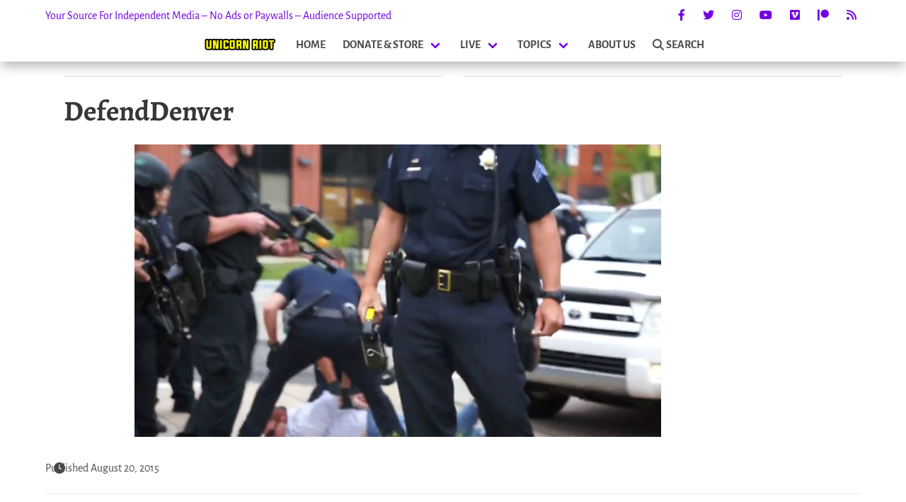

--- FILE ---
content_type: text/html; charset=UTF-8
request_url: https://unicornriot.ninja/wp-admin/admin-ajax.php
body_size: 1267
content:
<div class="related-posts-wrapper">
        <div class="container is-narrow">
	<div class="searchwp-related" role="complementary">
<!--		<h4>Related Unicorn Riot stories</h4>-->
		<div class="columns is-multiline is-mobile">
							<div class="column is-half-desktop related-post-half is-full-tablet is-full-mobile has-text-justified-mobile">
<!--<div class="column is-half related-post-half is-three-fifths-mobile is-offset-one-fifth-mobile">-->
					<a href="https://unicornriot.ninja/2015/deprogram-episode-11/">
						<div class="related-img-wrapper">
							<img width="1600" height="900" src="https://unicornriot.ninja/wp-content/uploads/2015/07/ep11-e1438723804190.png" class="attachment-post-thumbnail size-post-thumbnail wp-post-image" alt="" decoding="async" srcset="https://unicornriot.ninja/wp-content/uploads/2015/07/ep11-e1438723804190.png 1600w, https://unicornriot.ninja/wp-content/uploads/2015/07/ep11-e1438723804190-744x419.png 744w, https://unicornriot.ninja/wp-content/uploads/2015/07/ep11-e1438723804190-1200x675.png 1200w, https://unicornriot.ninja/wp-content/uploads/2015/07/ep11-e1438723804190-420x236.png 420w, https://unicornriot.ninja/wp-content/uploads/2015/07/ep11-e1438723804190-1536x864.png 1536w, https://unicornriot.ninja/wp-content/uploads/2015/07/ep11-e1438723804190-480x270.png 480w" sizes="(max-width: 1600px) 100vw, 1600px" />							<div class="related-img-date">
								July 15, 2015							</div>
						</div>
						<h3 class="title is-3 is-size-4-mobile">Deprogram: Episode 11</h3>
					</a>
				</div>
							<div class="column is-half-desktop related-post-half is-full-tablet is-full-mobile has-text-justified-mobile">
<!--<div class="column is-half related-post-half is-three-fifths-mobile is-offset-one-fifth-mobile">-->
					<a href="https://unicornriot.ninja/2015/deprogram-episode-16/">
						<div class="related-img-wrapper">
							<img width="880" height="440" src="https://unicornriot.ninja/wp-content/uploads/2015/08/deprogram.png" class="attachment-post-thumbnail size-post-thumbnail wp-post-image" alt="" decoding="async" srcset="https://unicornriot.ninja/wp-content/uploads/2015/08/deprogram.png 880w, https://unicornriot.ninja/wp-content/uploads/2015/08/deprogram-744x372.png 744w, https://unicornriot.ninja/wp-content/uploads/2015/08/deprogram-420x210.png 420w" sizes="(max-width: 880px) 100vw, 880px" />							<div class="related-img-date">
								August 19, 2015							</div>
						</div>
						<h3 class="title is-3 is-size-4-mobile">Deprogram: Episode 16</h3>
					</a>
				</div>
							<div class="column is-half-desktop related-post-half is-full-tablet is-full-mobile has-text-justified-mobile">
<!--<div class="column is-half related-post-half is-three-fifths-mobile is-offset-one-fifth-mobile">-->
					<a href="https://unicornriot.ninja/2015/deprogram-episode-12/">
						<div class="related-img-wrapper">
							<img width="1600" height="900" src="https://unicornriot.ninja/wp-content/uploads/2015/07/screenshotforsite.jpg" class="attachment-post-thumbnail size-post-thumbnail wp-post-image" alt="" decoding="async" srcset="https://unicornriot.ninja/wp-content/uploads/2015/07/screenshotforsite.jpg 1600w, https://unicornriot.ninja/wp-content/uploads/2015/07/screenshotforsite-744x419.jpg 744w, https://unicornriot.ninja/wp-content/uploads/2015/07/screenshotforsite-1200x675.jpg 1200w, https://unicornriot.ninja/wp-content/uploads/2015/07/screenshotforsite-420x236.jpg 420w, https://unicornriot.ninja/wp-content/uploads/2015/07/screenshotforsite-1536x864.jpg 1536w, https://unicornriot.ninja/wp-content/uploads/2015/07/screenshotforsite-480x270.jpg 480w" sizes="(max-width: 1600px) 100vw, 1600px" />							<div class="related-img-date">
								July 22, 2015							</div>
						</div>
						<h3 class="title is-3 is-size-4-mobile">Deprogram: Episode 12</h3>
					</a>
				</div>
							<div class="column is-half-desktop related-post-half is-full-tablet is-full-mobile has-text-justified-mobile">
<!--<div class="column is-half related-post-half is-three-fifths-mobile is-offset-one-fifth-mobile">-->
					<a href="https://unicornriot.ninja/2016/counter-trump-rally-brings-indigenous-activists-blm-vets-vs-hate-3ers-breitbart-reporter/">
						<div class="related-img-wrapper">
							<img width="2560" height="1920" src="https://unicornriot.ninja/wp-content/uploads/2016/07/P6300020-scaled.jpg" class="attachment-post-thumbnail size-post-thumbnail wp-post-image" alt="" decoding="async" srcset="https://unicornriot.ninja/wp-content/uploads/2016/07/P6300020-scaled.jpg 2560w, https://unicornriot.ninja/wp-content/uploads/2016/07/P6300020-744x558.jpg 744w, https://unicornriot.ninja/wp-content/uploads/2016/07/P6300020-1200x900.jpg 1200w, https://unicornriot.ninja/wp-content/uploads/2016/07/P6300020-420x315.jpg 420w, https://unicornriot.ninja/wp-content/uploads/2016/07/P6300020-1536x1152.jpg 1536w, https://unicornriot.ninja/wp-content/uploads/2016/07/P6300020-2048x1536.jpg 2048w, https://unicornriot.ninja/wp-content/uploads/2016/07/P6300020-400x300.jpg 400w" sizes="(max-width: 2560px) 100vw, 2560px" />							<div class="related-img-date">
								July 8, 2016							</div>
						</div>
						<h3 class="title is-3 is-size-4-mobile">Counter-Trump Rally Brings Indigenous Activists, BLM, Vets VS Hate, 3%ers &#038; Breitbart Reporter</h3>
					</a>
				</div>
			<!--<div class="column is-one-quarter related-post-quarter is-half-mobile is-offset-one-quarter-touch">-->
				<div class="column is-one-quarter-desktop related-post-quarter is-half-tablet is-half-mobile">
					<a href="https://unicornriot.ninja/2016/surj-locks-denver-police-headquarters/">
						<img width="960" height="960" src="https://unicornriot.ninja/wp-content/uploads/2016/07/13776004_1733357313605101_4159804880131742045_n.jpg" class="attachment-post-thumbnail size-post-thumbnail wp-post-image" alt="" decoding="async" srcset="https://unicornriot.ninja/wp-content/uploads/2016/07/13776004_1733357313605101_4159804880131742045_n.jpg 960w, https://unicornriot.ninja/wp-content/uploads/2016/07/13776004_1733357313605101_4159804880131742045_n-744x744.jpg 744w, https://unicornriot.ninja/wp-content/uploads/2016/07/13776004_1733357313605101_4159804880131742045_n-420x420.jpg 420w" sizes="(max-width: 960px) 100vw, 960px" />						<h3 class="title is-5 has-text-justified-mobile is-size-6-mobile">SURJ Locks Down at Denver Police Headquarters</h3>
					</a>
				</div>
			<!--<div class="column is-one-quarter related-post-quarter is-half-mobile is-offset-one-quarter-touch">-->
				<div class="column is-one-quarter-desktop related-post-quarter is-half-tablet is-half-mobile">
					<a href="https://unicornriot.ninja/2016/colorado-criminal-justice-reform-coalition-hosts-district-attorney-candidate-forums/">
						<img width="757" height="354" src="https://unicornriot.ninja/wp-content/uploads/2016/10/da-forum11.jpg" class="attachment-post-thumbnail size-post-thumbnail wp-post-image" alt="" decoding="async" srcset="https://unicornriot.ninja/wp-content/uploads/2016/10/da-forum11.jpg 757w, https://unicornriot.ninja/wp-content/uploads/2016/10/da-forum11-744x348.jpg 744w, https://unicornriot.ninja/wp-content/uploads/2016/10/da-forum11-420x196.jpg 420w" sizes="(max-width: 757px) 100vw, 757px" />						<h3 class="title is-5 has-text-justified-mobile is-size-6-mobile">Colorado Criminal Justice Reform Coalition Hosts District Attorney Candidate Forums</h3>
					</a>
				</div>
			<!--<div class="column is-one-quarter related-post-quarter is-half-mobile is-offset-one-quarter-touch">-->
				<div class="column is-one-quarter-desktop related-post-quarter is-half-tablet is-half-mobile">
					<a href="https://unicornriot.ninja/2016/denver-takes-streets-justice-dion/">
						<img width="600" height="339" src="https://unicornriot.ninja/wp-content/uploads/2016/04/ChAud7nXEAEyPqq.jpg" class="attachment-post-thumbnail size-post-thumbnail wp-post-image" alt="" decoding="async" srcset="https://unicornriot.ninja/wp-content/uploads/2016/04/ChAud7nXEAEyPqq.jpg 600w, https://unicornriot.ninja/wp-content/uploads/2016/04/ChAud7nXEAEyPqq-420x237.jpg 420w, https://unicornriot.ninja/wp-content/uploads/2016/04/ChAud7nXEAEyPqq-480x270.jpg 480w" sizes="(max-width: 600px) 100vw, 600px" />						<h3 class="title is-5 has-text-justified-mobile is-size-6-mobile">Denver Takes the Streets for Justice for Dion</h3>
					</a>
				</div>
			<!--<div class="column is-one-quarter related-post-quarter is-half-mobile is-offset-one-quarter-touch">-->
				<div class="column is-one-quarter-desktop related-post-quarter is-half-tablet is-half-mobile">
					<a href="https://unicornriot.ninja/2016/denver-cop-jeff-motz-killed-dion-damon-history-violence/">
						<img width="378" height="261" src="https://unicornriot.ninja/wp-content/uploads/2016/04/motz.png" class="attachment-post-thumbnail size-post-thumbnail wp-post-image" alt="" decoding="async" />						<h3 class="title is-5 has-text-justified-mobile is-size-6-mobile">Denver Cop Jeff Motz Who Killed Dion Damon Has History of Violence</h3>
					</a>
				</div>
					</div>
	</div>

</div>
    </div>

--- FILE ---
content_type: text/javascript; charset=utf-8
request_url: https://ur-web1.unicornriot.ninja/wp-content/themes/ur2020/js/navigation.js?ver=20151215
body_size: 2794
content:
/**
 * File navigation.js.
 *
 * Handles toggling the navigation menu for small screens and enables TAB key
 * navigation support for dropdown menus.
 * Classes changed for Bulma. and [1] type el selectors.
 */
/* global Headroom */
( function() {
	var container, button, menu, links, i, len;
	const extraHeaderPx = 20;
	const smallerextraHeaderPx = 5;



	/**
	 * For not adding padding. space between class names.
	 * for sizeHeaderSpace().
	 * @returns {string}
	 */
	function exclude_body_classes() {
		let exclude_padding_body_classes = 'body.home, body.single-ur_media_post, body.standard_gallery_body, body.post-type-archive-ur_media_post';
		return exclude_padding_body_classes;
	}

	container = document.getElementById( 'site-navigation' );
	if ( ! container ) {
		return;
	}

	// the hamburger
	button = container.getElementsByTagName( 'button' )[0];
	if ( 'undefined' === typeof button ) {
		return;
	}
	// the header / headroom el
	let myHeader = document.getElementById( 'header' );

	// 404 page fix: the header / headroom el
	// querySelector assign an element to theContent
	// based on what was in place of div.content
	let theContent = document.querySelector(' div.content ')
		? document.querySelector(' div.content ')
		: document.querySelector("section.error-404");

	// changed this to be more specific.
	menu = document.getElementById( 'navbar-menu' );
	//menu = container.getElementsByTagName( 'div' )[1];
	// Hide menu toggle button if menu is empty and return early.
	if ( 'undefined' === typeof menu ) {
		button.style.display = 'none';
		return;
	}

	// this was incorrectly attaching to the navbar-brand el
	if ( -1 === menu.className.indexOf( 'nav-menu' ) ) {
		menu.className += ' nav-menu';
	}

	// for the windowposition (it saves vertical location you're at during button click)
	window.ur2020_windowPos = 0;
	// first the effect to deactivate, then to activate it.
	button.onclick = function() {
		if ( -1 !== button.className.indexOf( 'is-active' ) ) {
			window.scrollTo( 0, window.ur2020_windowPos );
			button.className = button.className.replace( ' is-active', '' );
			menu.className = menu.className.replace( ' is-active', '' );
			myHeader.className = myHeader.className.replace( 'menu-is-open', '' );
			theContent.className = theContent.className.replace( 'menu-is-open', '' );
			button.setAttribute( 'aria-expanded', 'false' );
			menu.setAttribute( 'aria-expanded', 'false' );
		} else {
			window.ur2020_windowPos = window.scrollY;
			window.scrollTo( 0, 0 );
			myHeader.className += ' menu-is-open';
			theContent.className += ' menu-is-open';
			button.className += ' is-active';
			menu.className += ' is-active';

			button.setAttribute( 'aria-expanded', 'true' );
			menu.setAttribute( 'aria-expanded', 'true' );
		}
	};

	// Close small menu when user clicks outside
	document.addEventListener( 'click', function( event ) {
		var isClickInside = container.contains( event.target );

		if ( ! isClickInside ) {
			container.className = container.className.replace( ' toggled', '' );
			button.setAttribute( 'aria-expanded', 'false' );
		}
	} );

	// Get all the link elements within the menu.
	links = menu.getElementsByTagName( 'a' );

	// Each time a menu link is focused or blurred, toggle focus.
	for ( i = 0, len = links.length; i < len; i++ ) {
		links[i].addEventListener( 'focus', toggleFocus, true );
		links[i].addEventListener( 'blur', toggleFocus, true );
	}

	/**
	 * Sets or removes .focus class on an element.
	 */
	function toggleFocus() {
		var self = this;

		// Move up through the ancestors of the current link until we hit .nav-menu.
		while ( -1 === self.className.indexOf( 'nav-menu' ) ) {
			// On li elements toggle the class .focus.
			if ( 'li' === self.tagName.toLowerCase() ) {
				if ( -1 !== self.className.indexOf( 'focus' ) ) {
					self.className = self.className.replace( ' focus', '' );
				} else {
					self.className += ' focus';
				}
			}

			self = self.parentElement;
		}
	}

	/**
	 * Toggles `focus` class to allow submenu access on tablets.
	 */
	( function() {
		var touchStartFn,
			parentLink = container.querySelectorAll( '.menu-item-has-children > a, .page_item_has_children > a' );

		if ( 'ontouchstart' in window ) {
			touchStartFn = function( e ) {
				var menuItem = this.parentNode;

				if ( ! menuItem.classList.contains( 'focus' ) ) {
					e.preventDefault();
					for ( i = 0; i < menuItem.parentNode.children.length; ++i ) {
						if ( menuItem === menuItem.parentNode.children[i] ) {
							continue;
						}
						menuItem.parentNode.children[i].classList.remove( 'focus' );
					}
					menuItem.classList.add( 'focus' );
				} else {
					menuItem.classList.remove( 'focus' );
				}
			};

			for ( i = 0; i < parentLink.length; ++i ) {
				parentLink[i].addEventListener( 'touchstart', touchStartFn, false );
			}
		}
	}( container ) );

	// headroom init
	function initHeadroom() {
		//var myHeader = document.querySelector( '.navbar' );
		// console.log( myHeader );
		// construct an instance of Headroom, passing the element
		let headroom = new Headroom( myHeader );
		// initialise
		headroom.init();
	}
	initHeadroom();


	/**
	 * resize margin of #content to match header at load time to match.
	 * Pads by extraHeaderPx. 2024 change, exclude home page. (w. "home" class)
	 */
	function sizeHeaderSpace() {
		// eslint-disable-next-line no-undef
		var headerSize = jQuery( '#header' ).height();
		let exclude_padding_body_classes = exclude_body_classes();
		let bodys = jQuery(exclude_padding_body_classes);
		if (bodys.length === 0) { // subtract to get other pages to pad
		// if (!document.body.classList.contains(exclude_padding_body_classes)) {
			headerSize += extraHeaderPx;
			// console.log('added extraheader padding');
		} else {
			headerSize += smallerextraHeaderPx;
			// console.log('added slim extraheader padding');
		}
		// eslint-disable-next-line no-undef
		jQuery( '#primary' ).css( 'margin-top', headerSize );
		// eslint-disable-next-line no-console
		// console.log( headerSize ); //todo remove
	}
	sizeHeaderSpace();

	/**
	 * breakpoint detector with debounce on resize
	 */
	// Setup the breakpoint variable
	// eslint-disable-next-line no-unused-vars
	var breakpoint;

	var getBreakpoint = function() {
		return window.getComputedStyle( document.body, ':before' ).content.replace( /\"/g, '' );
	};

	breakpoint = getBreakpoint();
	// Set up a timer
	var timeout;

	// Listen for resize events
	// after debounced, if the breakpoint size changes then resize the headerspacing.
	// eslint-disable-next-line no-unused-vars
	window.addEventListener( 'resize', function( event ) {
		// console.log( 'no debounce' );

		// If there's a timer, cancel it
		if ( timeout ) {
			window.cancelAnimationFrame( timeout );
		}

		// Set up the new requestAnimationFrame()
		timeout = window.requestAnimationFrame( function() {
			// Run our resize functions
			var prevBreakpoint = breakpoint;
			// console.log( 'debounced' );
			breakpoint = getBreakpoint();
			if ( breakpoint !== prevBreakpoint ) {
				// console.log( 'Breakpointchanged.' );
				breakpointChanged();
			}
		} );
	}, false );

	/**
	 * Run this when breakpoints are changed.
	 */
	function breakpointChanged() {
		sizeHeaderSpace();
	}

	// http://paulirish.com/2011/requestanimationframe-for-smart-animating/
	// http://my.opera.com/emoller/blog/2011/12/20/requestanimationframe-for-smart-er-animating
	// requestAnimationFrame polyfill by Erik Möller. fixes from Paul Irish and Tino Zijdel
	// MIT license for polyfill.

	( function() {
		var lastTime = 0;
		var vendors = ['ms', 'moz', 'webkit', 'o'];
		for ( var x = 0; x < vendors.length && !window.requestAnimationFrame; ++x ) {
			window.requestAnimationFrame = window[vendors[x] + 'RequestAnimationFrame'];
			window.cancelAnimationFrame = window[vendors[x] + 'CancelAnimationFrame'] ||
				window[vendors[x] + 'CancelRequestAnimationFrame'];
		}

		if ( ! window.requestAnimationFrame ) {
			// eslint-disable-next-line no-unused-vars
			window.requestAnimationFrame = function( callback, element ) {
				var currTime = new Date().getTime();
				var timeToCall = Math.max( 0, 16 - ( currTime - lastTime ) );
				var id = window.setTimeout( function() {
					callback( currTime + timeToCall );
				},
				timeToCall );
				lastTime = currTime + timeToCall;
				return id;
			};
		}

		if ( ! window.cancelAnimationFrame ) {
			window.cancelAnimationFrame = function( id ) {
				clearTimeout( id );
			};
		}
	}() );

	// Warning Duplicate IDs
	// eslint-disable-next-line no-undef
	jQuery( '[id]' ).each( function() {
		// eslint-disable-next-line no-undef
		var ids = jQuery( '[id="' + this.id + '"]' );
		if ( ids.length > 1 && ids[0] === this ) {
			// eslint-disable-next-line no-console
			console.warn( 'Multiple IDs #' + this.id );
		}
	} );
}() );
